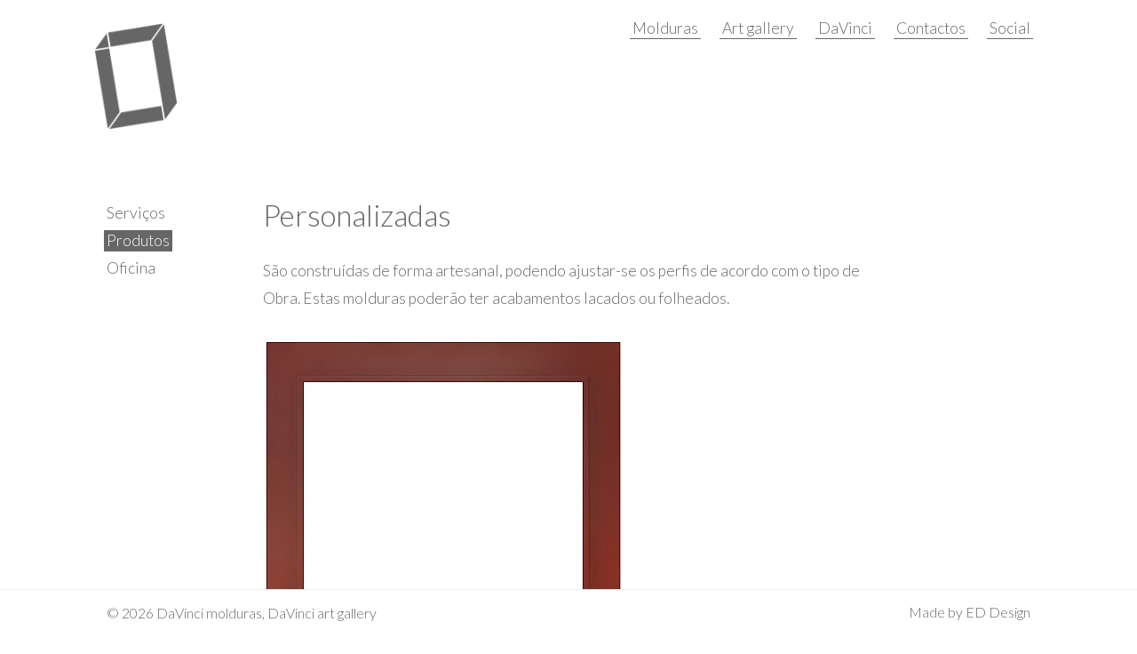

--- FILE ---
content_type: text/html; charset=utf-8
request_url: http://davinci-porto.pt/molduras/produtos/
body_size: 2437
content:
<!DOCTYPE html>
<html lang="pt" class="tpl-basic-page root-molduras">
<head>
	<meta http-equiv="Content-Type" content="text/html; charset=UTF-8"/>
	<meta name="viewport" content="width=device-width, initial-scale=1">
	<meta name="generator" content="ProcessWire">
	<link rel="icon" type="image/png" href="/site/templates/styles/images/favicon.png" />

	<title>DaVinci</title>
	<link href='https://cdnjs.cloudflare.com/ajax/libs/font-awesome/4.3.0/css/font-awesome.min.css' rel='stylesheet'>
	<link href='http://fonts.googleapis.com/css?family=Roboto+Slab:100,300,700,400' rel='stylesheet'>
	<link href='http://fonts.googleapis.com/css?family=Alegreya+Sans:100,300,400,700' rel='stylesheet' type='text/css'>
	<link href='http://fonts.googleapis.com/css?family=Lato:100,300,400,700' rel='stylesheet' type='text/css'>
	<link rel="stylesheet" type="text/css" href="/site/templates/styles/main.css">
	</head>
<body>
	<header>
	    <div class="wrap">
            <a class="logo" href="/">
                <h1 title="DaVinci molduras e art gallery">

                </h1>
            </a>
            <nav class="main-nav">
                <ul>
                                        <li class=" id1021">
                        <a href="/molduras/">
                            Molduras                        </a>
                    </li>
                                        <li class=" id1022">
                        <a href="/art-gallery/">
                            Art gallery                        </a>
                    </li>
                                        <li class=" id1016">
                        <a href="/sobre/">
                            DaVinci                        </a>
                    </li>
                                        <li class=" id1020">
                        <a href="/contactos/">
                            Contactos                        </a>
                    </li>
                                        <li class="social">
                        <ul>
                            <li><a href="https://www.facebook.com/pages/DaVinci-Molduras/726295104060158"><i class="fa fa-facebook"></i> <small>molduras</small></a></li>
                            <li><a href="https://www.facebook.com/pages/DaVinci-art-gallery/305560870569"><i class="fa fa-facebook"></i> <small>art gallery</small></a></li>
                            <li><a href="https://pt.linkedin.com/pub/davinci-molduras-e-art-gallery/92/60/673"><i class="fa fa-linkedin"></i></a></li>
                        </ul>
                    </li>

                </ul>
            </nav>

                            <nav class="sub-nav">
                    <ul>
                                                <li class=""><a href="/molduras/servicos/">Serviços</a></li>
                                                <li class="active"><a href="/molduras/produtos/">Produtos</a></li>
                                                <li class=""><a href="/molduras/oficina/">Oficina</a></li>
                        
                    </ul>
                                    </nav>
                    </div>
        
	</header>
	

	<section class="content">
        <div class="wrap">
		    <section class="body">



            <article>
            <h2>Personalizadas</h2>
            <p>São construídas de forma artesanal, podendo ajustar-se os perfis de acordo com o tipo de Obra. Estas molduras poderão ter acabamentos lacados ou folheados.</p>            <div class="body-images">
                                    <img src="/site/assets/files/1029/davinci_moldura_-_1200.400x0.jpg">
                                    <img src="/site/assets/files/1029/davinci_moldura_canto_-_1200.400x0.jpg">
                            </div>
        </article>
                    <hr>
                    <article>
            <h2>Ovais</h2>
            <p>Produzimos molduras ovais lisas com diferentes tamanhos e acabamentos. As suas aplicações são diversas, podendo servir pra emoldurar uma simples fotografia ou colocar um bonito espelho.</p>

<p>Em alternativa, podemos ter passepartouts ovais em molduras rectangulares.</p>            <div class="body-images">
                            </div>
        </article>
                    <hr>
                    <article>
            <h2>Espelhos</h2>
            <p>Podemos colocar qualquer moldura sem limitação de tamanho. Possuimos vários tipos de Espelho: Normal (mais comum), Bronze (mais clássico e serve para recriar ambientes clássicos) e cinza (mais escuro e elegante). A sua aplicação varia consoante os espaços.</p>            <div class="body-images">
                            </div>
        </article>
                    <hr>
                    <article>
            <h2>Molduras tradicionais ou clássicas</h2>
            <p>Molduras normalmente, com alguns adornos ou feitios, características de determinadas épocas. Muito utilizadas para recriar ambientes clássicos, no entanto é muito usual hoje em dia, recorrer a alguns apontamentos barrocos e dispersá-los num cenário mais contemporâneo.</p>            <div class="body-images">
                                    <img src="/site/assets/files/1032/mold_trad.400x0.jpg">
                            </div>
        </article>
                    <hr>
                    <article>
            <h2>Molduras contemporâneas</h2>
            <p>Servem para recriar ambientes modernos, mais atuais, normalmente com perfis lisos e acabamentos muito diversificados. É usual &#8220;brincar&#8221; com a madeira e esculpir formas bem particulares, diversificadas e por vezes disformes às quais se ostentam acabamentos suaves e uniformes. Contrariamente às tradicionais deixam de lado as talhas, apontamentos carregados, e priveligiam formas mais simples e suaves. </p>            <div class="body-images">
                            </div>
        </article>
                    <hr>
                    <article>
            <h2>Molduras económicas</h2>
            <p>Molduras mais atractivas do ponto de vista económico, com perfis diversos, de menores dimensões e disponíveis em vários acabamentos. Utilizadas para emoldurar trabalhos mais básicos, por vezes temporários, aos quais não se reconhecem valores para um emolduramento mais complexo e técnico. Apesar do seu valor mais atrativo, são molduras executadas com o mesmo nível de qualidade que as restantes.</p>            <div class="body-images">
                            </div>
        </article>
                    <hr>
                    <article>
            <h2>Molduras artesanais</h2>
            <p>Molduras com adornos ou feitios que caracterizam uma determinada época. Apesar de serem muito utilizadas para recriar ambientes clássicos, nas tendências decorativas atuais também são utilizadas como apontamentos barrocos em cenários mais contemporâneos.</p>            <div class="body-images">
                            </div>
        </article>
                    <hr>
                    <article>
            <h2>Caixas de transporte</h2>
            <p>Desenhamos e produzimos caixas de transporte para o correto acondicionamento das Obras de Arte.</p>

<p>Utilizamos os mais diversos materiais na sua concepção com especial enfoque nos contraplacados marítimos.</p>            <div class="body-images">
                                    <img src="/site/assets/files/1054/caixa_transporte_com_sombra.400x0.jpg">
                            </div>
        </article>
                    <hr>
                    <article>
            <h2>Suportes de fixação</h2>
            <p>Comercializamos suportes de fixação para Obras de Arte que podem ser utilizados nos mais variados locais.</p>

<p>Estes suportes permitem expor as suas Obras e movimentá-las sempre que lhe for mais conveniente.</p>            <div class="body-images">
                            </div>
        </article>
            
    
        </div>
    </section>

    <footer>
        <div class="wrap">
            <p>&copy; 2026 DaVinci molduras, DaVinci art gallery</p>
            <p><a href="http://ed-works.com">Made by ED Design</a></p>
        </div>
    </footer>

<script src="https://ajax.googleapis.com/ajax/libs/jquery/2.1.3/jquery.min.js"></script>
<script src="/site/templates/scripts/rem.min.js"></script>
<script src="/site/templates/scripts/main.js"></script>

</body>
</html>

--- FILE ---
content_type: text/css; charset=utf-8
request_url: http://davinci-porto.pt/site/templates/styles/main.css
body_size: 3589
content:
/*! normalize.css v1.0.0 | MIT License | git.io/normalize */
article,aside,details,figcaption,figure,footer,header,hgroup,nav,section,summary{display:block}audio,canvas,video{display:inline-block;*display:inline;*zoom:1}audio:not([controls]){display:none;height:0}[hidden]{display:none}html{font-size:100%;-webkit-text-size-adjust:100%;-ms-text-size-adjust:100%}html,button,input,select,textarea{font-family:sans-serif}body{margin:0}a:focus{outline:thin dotted}a:active,a:hover{outline:0}h1{font-size:2em;margin:.67em 0}h2{font-size:1.5em;margin:.83em 0}h3{font-size:1.17em;margin:1em 0}h4{font-size:1em;margin:1.33em 0}h5{font-size:.83em;margin:1.67em 0}h6{font-size:.75em;margin:2.33em 0}abbr[title]{border-bottom:1px dotted}b,strong{font-weight:bold}blockquote{margin:1em 40px}dfn{font-style:italic}mark{background:#ff0;color:#000}p,pre{margin:1em 0}code,kbd,pre,samp{font-family:monospace,serif;_font-family:'courier new',monospace;font-size:1em}pre{white-space:pre;white-space:pre-wrap;word-wrap:break-word}q{quotes:none}q:before,q:after{content:'';content:none}small{font-size:75%}sub,sup{font-size:75%;line-height:0;position:relative;vertical-align:baseline}sup{top:-0.5em}sub{bottom:-0.25em}dl,menu,ol,ul{margin:1em 0}dd{margin:0 0 0 40px}menu,ol,ul{padding:0 0 0 40px}nav ul,nav ol{list-style:none;list-style-image:none}img{border:0;-ms-interpolation-mode:bicubic}svg:not(:root){overflow:hidden}figure{margin:0}form{margin:0}fieldset{border:1px solid #c0c0c0;margin:0 2px;padding:.35em .625em .75em}legend{border:0;padding:0;white-space:normal;*margin-left:-7px}button,input,select,textarea{font-size:100%;margin:0;vertical-align:baseline;*vertical-align:middle}button,input{line-height:normal}button,html input[type="button"],input[type="reset"],input[type="submit"]{-webkit-appearance:button;cursor:pointer;*overflow:visible}button[disabled],input[disabled]{cursor:default}input[type="checkbox"],input[type="radio"]{box-sizing:border-box;padding:0;*height:13px;*width:13px}input[type="search"]{-webkit-appearance:textfield;-moz-box-sizing:content-box;-webkit-box-sizing:content-box;box-sizing:content-box}input[type="search"]::-webkit-search-cancel-button,input[type="search"]::-webkit-search-decoration{-webkit-appearance:none}button::-moz-focus-inner,input::-moz-focus-inner{border:0;padding:0}textarea{overflow:auto;vertical-align:top}table{border-collapse:collapse;border-spacing:0}


body {
	font-family: 'Lato', sans-serif;
	font-size: 1.1em;
	line-height: 1.8em;
	color: #666; /*#666; /*#e32929;*/
	font-weight: 300;
	padding: 1rem 5%;
	overflow-y: scroll;
	overflow-x: hidden;
	max-width: 100%;
	max-width: 100vw;
}
.root-galeria body {
	color: #666;
}
img {
	max-width: 100%;
	margin: 1rem 0.2rem;
}
i {
	font-family: 'FontAwesome';
}
hr {
	outline: 0;
	border: 0;
	height: 1px;
	background-color: #666; /*#e32929;*/
}
.root-galeria hr {
	background-color: #666;
}
a,
header .social:before {
	text-decoration: none;
	border-bottom: 1px solid #666; /*#e32929;*/
	padding: 0 .15em;
	margin: 0 -.15em;
	padding-bottom: .07em;
	color: inherit;
	padding-top: .08em;
}
header a {
	white-space: nowrap;
}
header .social {
	display: inline-block;
	position: relative;
}
header .social:before {
	content: "Social";
	cursor: pointer;
}
header .social ul {
	display: none;
	background-color: #666; /*#e32929;*/
	color: white;
	padding: .3em 1em .3em 0;
	margin: 0;
	width: auto;
	position: absolute;
	right: 0;
	top: 2.8em;
	width: 13.2rem;
}
header .social ul:before {
	content: " ";
	width: 0;
	height: 0;
	border-style: solid;
	border-width: 0 0 20px 20px;
	border-color: transparent transparent #666 transparent;
	position: absolute;
	top: -20px;
	right: 1.2em;
}
header .social li {
	margin: 0 .5rem;
}
header .social a:hover {
	border-bottom: 1px solid white;
}
header .social.open ul {
	display: block;
}
header .social.open:before {
	padding-bottom: 1em;
	border-bottom: none;
}

.root-galeria a {
	border-bottom-color: #666;
}
a:hover, .active a {
	background-color: #666; /*#e32929;*/
	color: white;
}

.tpl-home .main-nav .id1021,
.tpl-home .main-nav .id1022 {
	display: none;
}
.tpl-home body {
	background: url(images/loja_pb.png) no-repeat center center fixed;
	-webkit-background-size: cover;
	-moz-background-size: cover;
	-o-background-size: cover;
	background-size: cover;
}

.root-galeria a:hover, .root-galeria .active a {
	background-color: #666;
}
h1, h2, h3, h4 {
	font-weight: inherit;
	font-size: inherit;
	padding: 0;
	margin: 0;
}
.content {
	clear: both;
}
.body {
	padding-bottom: 5rem;
}
.body h1, .body h2 {
	margin-bottom: 1.9rem;
	font-size: 2.1rem;
	font-weight: 100;
	font-weight: 300;
}
.body h3, .body h4 {
	font-weight: 400;
	font-size: 105%;
}
.logo h1 {
	position: relative;
	float: left;
	margin: 0;
	padding: 0;
	border-bottom: none;
	width: 7.5rem;
	height: 7.5rem;
	display: block;
	background-image: url(images/logo_davinci.png);
	background-size: contain;
	background-repeat: no-repeat;
	left: -.9rem;
	top: .6rem;
}
.body-images {
	margin-right: -1.5rem;
}
.body-images img {
	margin-right: 1.5rem;
	display: inline-block;
	vertical-align: top;
}
/*.root-galeria .logo h1 {
background-image: url(images/logo_galeria.png);
background-position: 0 1rem;
}
.root-molduras .logo h1 {
background-image: url(images/logo_molduras.png);
}
*/
.logo {
	margin: 0;
	padding: 0;
}
.logo:hover {
	background: none;
}
ul {
	margin: 0;
	padding: 0;
}
.home-nav {
	font-size: 4.3rem;
	font-size: 5.5rem;
	text-align: center;
	font-weight: 100;
	line-height: 7.6rem;
	text-transform: lowercase;
}
.home-nav li {
  line-height: 1.28em;
}
.home-nav a {
	padding-top: 0;
	border-width: 2px;
	border-width: 1px;
}
.sub-nav a {
	font-weight: 300;
	border-color: transparent;
}
footer a,
.root-galeria footer a {
	border-color: transparent;
}
.tpl-galeria hgroup a > *:after {
	content: "\A";
	white-space: pre;
}
.tpl-galeria .sub-nav h3:before,
.tpl-exps h3:before {
	content: '«';
	position: relative;
	margin-left: -.2em;
}
.tpl-galeria .sub-nav h3:after,
.tpl-exps h3:after {
	content: "»\A";
}
.tpl-galeria .sub-nav h3:after {
	white-space: pre;
}
.tpl-galeria hgroup a:hover {
	background: inherit;
	color: inherit;
}
.tpl-galeria hgroup a > * {
	background-color: #eee;
	color: #666;
}
.tpl-galeria hgroup a h4 {
	font-weight: 500;
}
.tpl-galeria hgroup a:hover > * {
	background-color: #666;
	color: white;
}
.sub-nav hr {
	margin: 1.5rem 0;
}
.body hr {
	margin: 2.5rem 0 2.57rem;
}
.tpl-exps article h3,
.tpl-artistas article h3 {
	font-weight: 300;
}
.tpl-exps article img,
.tpl-artistas article img {
	margin: 0;
}
.tpl-exps article a,
.tpl-artistas article a {
	border-bottom: none;
}
.tpl-exps article a:hover,
.tpl-artistas article a:hover {
	background-color: transparent;
}
.tpl-exps article:hover a h3,
.tpl-exps article:hover a h4,
.tpl-artistas article:hover a h3,
.tpl-artistas article:hover a h4 {
	background-color: transparent;
	color: #666;
}
.tpl-exps article:hover,
.tpl-artistas article:hover,
.obras-do-artista img:hover {
	background-color: #eee;
	outline: 10px solid #eee;
}
.obras-do-artista img {
	margin-right: .8rem;
}
.tpl-galeria hgroup a > * {
	display: inline;
	padding: 0 .3em .1em;
	margin: 0 -.3em;
}
.tpl-exps article,
.tpl-artistas article {
	box-sizing: border-box;
	width: calc(50% - 1rem);
	margin-right: 1rem;
	display: inline-block;
	vertical-align: top;
	margin-bottom: 2rem;
	position: relative;
}
.tpl-artistas article {
	width: calc(33.3333% - 1rem);
}
.tpl-exps article:nth-child(even) {
	margin-right: 0;
}
.tpl-artistas article:nth-child(3n + 3) {
	margin-right: 0;
}
.main-nav {
	float: right;
	text-align: right;
}

.main-nav div {
	display: inline-block;
	margin-right: 1rem;
}
.main-nav li {
	display: inline-block;
	margin-right: 1.5rem;
}
.main-nav li:last-child {
	margin-right: 0;
}
footer {
	font-size: 90%;
}
time {
	font-size: 92%;
	margin-bottom: 1rem;
	display: block;
	margin-bottom: 0;
}
.tpl-exps time {
	font-size: 80%;
	color: #666;
	position: relative;
}
time:hover {
	color: #666;
}
.tpl-galeria .featured {
	position: relative;
	display: block;
	border-bottom: none;
	font-weight: 500;
	text-align: center;
	height: calc(100vh - 12rem);
	width: 100%;
	max-width: 65%;
	margin: auto;
	background-repeat: no-repeat;
	background-size: contain;
	background-position: center;
	top: -4rem;
}
.body h2 ~ time {
	position: relative;
	top: -1.5rem;
}
header .main-nav:before {
	content: " ";
	display: block;
	background: white;
	width: 100%;
	margin-left: -1em;
	height: 6em;
	position: absolute;
	z-index: -10;
	margin-bottom: -6em;
	top: -3em;
	left: 0;
}
.exps-acervo ul {
	list-style-type: none;
}
.obras-do-artista a,
.obras-do-artista a:hover {
	background-color: transparent;
	border-bottom-color: transparent;
}
.obras-do-artista li {
	display: inline;
}
.acervo article:not(:last-child) {
	border-bottom: 1px solid #666;
	padding-bottom: 1rem;
	margin-bottom: 2rem;
}
.acervo article h2 {
	margin-bottom: 1.2rem;
}

@media only screen and (max-width : 55rem) {
	body {
		padding-bottom: 0;
	}
	.content {
		padding-top: 5rem;
	}
	.main-nav li {
		margin-right: 1rem;
	}
	.sub-nav {
		display: block;
		clear: both;
		padding-top: 3rem;
		line-height: 2.8rem;
	}
	.sub-nav li {
		display: inline-block;
		margin-left: 0;
		margin-right: 1rem;
	}
	.home-nav {
		font-size: calc(6vw + 1rem);
		line-height: calc(8vw + 3rem);
	}
	.home-nav a {
		border-bottom-width: calc(1px + .18vw);
	}
	footer {
		line-height: .8em;
		font-size: 80%;
		border-top: 1px solid #eee;
		padding: 1rem 0;
		margin-top: 3rem;
	}
	.content {
		min-height: calc(100vh - 22.2rem);
	}
	.root-galeria footer {
		border-color: #666;
	}
	.tpl-galeria .featured {
		background-position: left;
		margin: 0;
		padding: 0;
		top: 0;
		max-height: 90vw;
		max-width: 100%;
	}
	.sub-nav hgroup {
		line-height: 2rem;
	}
	.tpl-galeria .content {
		padding-top: 2rem;
	}

}
@media only screen and (max-width : 45rem) {
	.main-nav {
		float-left;
		line-height: 2.3rem;
	}
	.main-nav li {
		display: inline;
		margin-left: 0;
		margin-right: 0;
	}
	header .social li {
		display: inline-block;
	}
	.main-nav li:after {
		content: "\A";
		white-space: pre;
	}
	.main-nav li a {
		padding-right: 0;
		padding-left: .2em;
	}
	.main-nav li:last-child a {
		padding-right: .25em;
	}

}

@media only screen and (min-width : 45rem) {
	.tpl-exps article,
	.tpl-exps article:nth-child(even) {
		width: calc(33.3333% - 1rem);
		margin-right: 1rem;
	}
	.tpl-exps article:nth-child(3n + 3) {
		margin-right: 0;
	}
	.tpl-artistas article,
	.tpl-artistas article:nth-child(3n + 3) {
		width: calc(25% - 1rem);
		margin-right: 1rem;
	}
	.tpl-artistas article:nth-child(4n + 4) {
		margin-right: 0;
	}

}


@media only screen and (min-width : 55rem) {
    
	body {
		overflow-y: scroll;
		padding: 0;
	}
	header, footer, .content,
	header .wrap, footer .wrap, .content .wrap {
		position: relative;
		width: 90%;
		max-width: 65rem;
		padding: 0;
		margin: auto;
	}
	header .wrap, footer .wrap, .content .wrap {
		position: fixed;
	}
	.content .wrap {
		position: absolute;
		padding-left: 11rem;
		width: calc(100% - 22rem);
		top: 4.2rem;
		padding-bottom: 3.5rem;
	}
	footer .wrap {
		border: 1000px solid white;
		border-top: 1px solid #eee;
		border-bottom: none;
		margin-left: -1000px;
		height: 3.5rem;
		background: white;
		bottom: 0;
	}
	.sidebar {
		position: absolute;
		width: 10rem;
		right: -11rem;
	}
	.tpl-exps .content .wrap,
	.tpl-artistas .content .wrap {
		width: calc(100% - 11rem);
	}
	header {
		padding-top: 1rem;
		height: 9rem;
		z-index: 100;
	}
	footer {
		z-index: 99;
	}
	footer p {
		margin-top: .6rem;
		float: left;
	}
	footer p:last-child {
		float: right;
	}
	.content {
		z-index: 98;
		padding-bottom: 6rem;
	}
	.sub-nav {
		margin-top: 13rem;
		width: 9rem;
		position: absolute;
	}
	.tpl-home .content .wrap {
		padding-left: 0;
		width: 100%;
		top: calc(50vh - 18.5rem);
	}
	.descr {
		display: block;
		top: 0;
		color: #666;
		font-weight: 300;
		width: 50vw;
	}
	.tpl-galeria .content .wrap {
		position: fixed;
		width: calc(100%);
		padding: 0;
		margin: 0;
		top: 10.7rem;
	}
	header .main-nav:before {
	    width: 1000%;
	}

}


/****************HOME GREY***************/

.tpl-home *,
.tpl-home *:before,
.tpl-home *:after,
.tpl-home header,
.tpl-home body,
.tpl-home footer,
.tpl-home .nav-main,
.tpl-home header .main-nav:before,
.tpl-home .home-nav,
.tpl-home .wrap {
	background-color: transparent;
	color: white;
}
.tpl-home body {
	background-color: #666;
	overflow-y: visible;
}
.tpl-home a:hover,
.tpl-home header .social ul,
.tpl-home header .social ul *,
.tpl-home header .social ul *:before {
	color: #666;
	background-color: white;
}
.tpl-home a, .tpl-home header .social:before {
	border-bottom-color: white;
}
.tpl-home header .social ul:before {
	border-color: transparent transparent white transparent;
}
.tpl-home .logo h1 {
	background-image: url(images/logo_davinci_home.png);
	width: 8.5rem;
	height: 8.5rem;
	left: -1.8rem;
	top: .8rem;
}

.tpl-home footer a {
	border-color: transparent;
}

@media only screen and (min-width: 55rem) {
	.tpl-home footer .wrap {
		border-color: transparent;
	}

}


/* contributed by Mke Rocket at the PW forums https://processwire.com/talk/topic/10593-new-site-—-davinci/?p=100855 */
footer p:last-child {
    width: 180px;
    text-align: right;
}

--- FILE ---
content_type: application/javascript; charset=utf-8
request_url: http://davinci-porto.pt/site/templates/scripts/main.js
body_size: 187
content:
/*global $, document*/


$(document).ready(function () {
    "use strict";
	$(".social").click(function () {
		$(this).find("ul").fadeToggle("fast");
	}).mouseenter(function () {
		$(this).find("ul").fadeIn("fast");
	});
	$("header .wrap").mouseleave(function () {
		$(this).find(".social ul").fadeOut("fast");
	});
});
